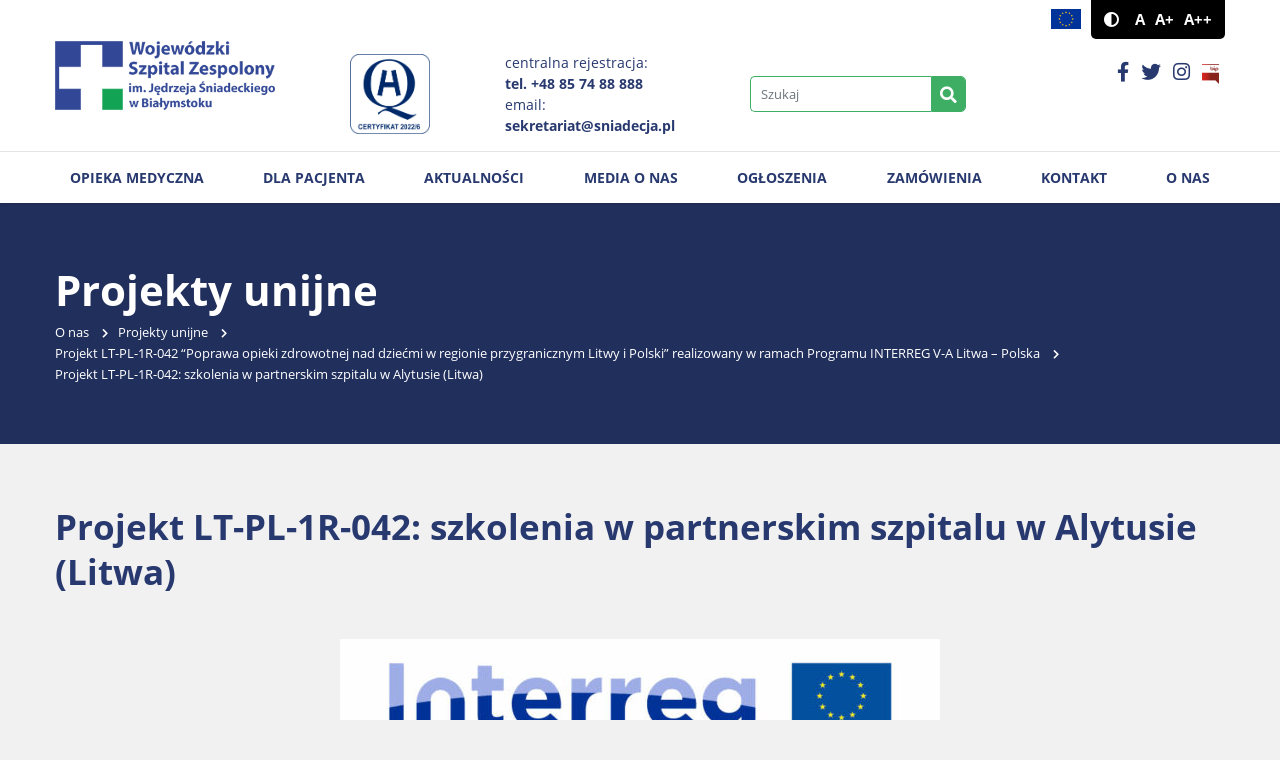

--- FILE ---
content_type: text/html; charset=UTF-8
request_url: http://www.sniadecja.pl/eu-projects/projekt-lt-pl-1r-042-poprawa-opieki-zdrowotnej-nad-dziecmi-w-regionie-przygranicznym-litwy-i-polski-realizowany-w-ramach-programu-interreg-v-a-litwa-polska/projekt-lt-pl-1r-042-szkolenia-w-partnerskim-szpitalu-w-alytusie-litwa/
body_size: 5923
content:
<!DOCTYPE html>
<html lang="pl-PL" class="font1">
<head>
    <meta charset="UTF-8">
    <meta name="viewport" content="width=device-width, initial-scale=1">
            <title>Projekt LT-PL-1R-042: szkolenia w partnerskim szpitalu w Alytusie (Litwa) &#8211; Wojewódzki Szpital Zespolony im. Jędrzeja Śniadeckiego w Białymstoku</title>
<meta name='robots' content='max-image-preview:large' />
<link rel="alternate" type="application/rss+xml" title="Wojewódzki Szpital Zespolony im. Jędrzeja Śniadeckiego w Białymstoku &raquo; Kanał z wpisami" href="http://www.sniadecja.pl/feed/" />
<link rel="alternate" type="application/rss+xml" title="Wojewódzki Szpital Zespolony im. Jędrzeja Śniadeckiego w Białymstoku &raquo; Kanał z komentarzami" href="http://www.sniadecja.pl/comments/feed/" />
<link rel="alternate" title="oEmbed (JSON)" type="application/json+oembed" href="http://www.sniadecja.pl/wp-json/oembed/1.0/embed?url=http%3A%2F%2Fwww.sniadecja.pl%2Feu-projects%2Fprojekt-lt-pl-1r-042-poprawa-opieki-zdrowotnej-nad-dziecmi-w-regionie-przygranicznym-litwy-i-polski-realizowany-w-ramach-programu-interreg-v-a-litwa-polska%2Fprojekt-lt-pl-1r-042-szkolenia-w-partnerskim-szpitalu-w-alytusie-litwa%2F" />
<link rel="alternate" title="oEmbed (XML)" type="text/xml+oembed" href="http://www.sniadecja.pl/wp-json/oembed/1.0/embed?url=http%3A%2F%2Fwww.sniadecja.pl%2Feu-projects%2Fprojekt-lt-pl-1r-042-poprawa-opieki-zdrowotnej-nad-dziecmi-w-regionie-przygranicznym-litwy-i-polski-realizowany-w-ramach-programu-interreg-v-a-litwa-polska%2Fprojekt-lt-pl-1r-042-szkolenia-w-partnerskim-szpitalu-w-alytusie-litwa%2F&#038;format=xml" />
<style id='wp-img-auto-sizes-contain-inline-css'>
img:is([sizes=auto i],[sizes^="auto," i]){contain-intrinsic-size:3000px 1500px}
/*# sourceURL=wp-img-auto-sizes-contain-inline-css */
</style>
<link rel='stylesheet' id='wp-components-css' href='http://www.sniadecja.pl/wp-includes/css/dist/components/style.min.css?ver=6.9' media='all' />
<link rel='stylesheet' id='wp-preferences-css' href='http://www.sniadecja.pl/wp-includes/css/dist/preferences/style.min.css?ver=6.9' media='all' />
<link rel='stylesheet' id='wp-block-editor-css' href='http://www.sniadecja.pl/wp-includes/css/dist/block-editor/style.min.css?ver=6.9' media='all' />
<link rel='stylesheet' id='popup-maker-block-library-style-css' href='http://www.sniadecja.pl/wp-content/plugins/popup-maker/dist/packages/block-library-style.css?ver=dbea705cfafe089d65f1' media='all' />
<link rel='stylesheet' id='image-map-pro-dist-css-css' href='http://www.sniadecja.pl/wp-content/plugins/image-map-pro-wordpress/css/image-map-pro.min.css?ver=5.3.2' media='' />
<link rel='stylesheet' id='bootstrap-css' href='http://www.sniadecja.pl/wp-content/themes/ideaweb/libs/bootstrap/bootstrap.min.css?ver=4.4.1' media='all' />
<link rel='stylesheet' id='font-awesome-css' href='http://www.sniadecja.pl/wp-content/themes/ideaweb/libs/font-awesome/css/all.min.css?ver=5.14.0' media='all' />
<link rel='stylesheet' id='bxslider-css' href='http://www.sniadecja.pl/wp-content/themes/ideaweb/libs/bxslider/jquery.bxslider.min.css?ver=4.2.12' media='all' />
<link rel='stylesheet' id='baguetteBox-css' href='http://www.sniadecja.pl/wp-content/themes/ideaweb/libs/baguetteBox/baguetteBox.min.css?ver=1.11.0' media='all' />
<link rel='stylesheet' id='calendar-css' href='http://www.sniadecja.pl/wp-content/themes/ideaweb/libs/gldatepicker/styles/glDatePicker.flatwhite.css?ver=1.11.0' media='all' />
<link rel='stylesheet' id='editor-css' href='http://www.sniadecja.pl/wp-content/themes/ideaweb/css/admin-style.css?ver=6.9' media='all' />
<link rel='stylesheet' id='theme-style-css' href='http://www.sniadecja.pl/wp-content/themes/ideaweb/css/style.css?ver=1.0.5' media='all' />
<link rel='stylesheet' id='stylesheet-css' href='http://www.sniadecja.pl/wp-content/themes/ideaweb/style.css?ver=6.9' media='all' />
<script src="http://www.sniadecja.pl/wp-includes/js/jquery/jquery.min.js?ver=3.7.1" id="jquery-core-js"></script>
<script src="http://www.sniadecja.pl/wp-includes/js/jquery/jquery-migrate.min.js?ver=3.4.1" id="jquery-migrate-js"></script>
<link rel="https://api.w.org/" href="http://www.sniadecja.pl/wp-json/" /><link rel="EditURI" type="application/rsd+xml" title="RSD" href="http://www.sniadecja.pl/xmlrpc.php?rsd" />
<meta name="generator" content="WordPress 6.9" />
<link rel="canonical" href="http://www.sniadecja.pl/eu-projects/projekt-lt-pl-1r-042-poprawa-opieki-zdrowotnej-nad-dziecmi-w-regionie-przygranicznym-litwy-i-polski-realizowany-w-ramach-programu-interreg-v-a-litwa-polska/projekt-lt-pl-1r-042-szkolenia-w-partnerskim-szpitalu-w-alytusie-litwa/" />
<link rel='shortlink' href='http://www.sniadecja.pl/?p=406' />
<style>.recentcomments a{display:inline !important;padding:0 !important;margin:0 !important;}</style><link rel="icon" href="http://www.sniadecja.pl/wp-content/uploads/favicon.png" sizes="32x32" />
<link rel="icon" href="http://www.sniadecja.pl/wp-content/uploads/favicon.png" sizes="192x192" />
<link rel="apple-touch-icon" href="http://www.sniadecja.pl/wp-content/uploads/favicon.png" />
<meta name="msapplication-TileImage" content="http://www.sniadecja.pl/wp-content/uploads/favicon.png" />

    <!-- social media meta tags -->
        <meta property="og:title" content="Projekt LT-PL-1R-042: szkolenia w partnerskim szpitalu w Alytusie (Litwa)">
    <meta property="og:description" content="&nbsp; W ramach projektu LT-PL-1R-042 „Poprawa opieki zdrowotnej nad dziećmi w regionie przygranicznym Litwy i Polski” przedstawiciele naszego Szpitala wzięli udział w szkoleniach: „Pomoc dzieciom w nagłych wypadkach” (20.09.2017), „Diagnostyka i leczenie w nagłych zachorowaniach dzieci” (11.10.2017) oraz w workshopie „Racjonalne wykorzystanie leków przeciwdrobnoustrojowych w leczeniu chorób dzieci” (22.11.2017) w partnerskim szpitalu w Alytusie (Litwa). &nbsp;">
    <meta property="og:image" content="http://www.sniadecja.pl/wp-content/uploads/alytus2.jpg">
    <meta property="og:url" content="http://www.sniadecja.pl/eu-projects/projekt-lt-pl-1r-042-poprawa-opieki-zdrowotnej-nad-dziecmi-w-regionie-przygranicznym-litwy-i-polski-realizowany-w-ramach-programu-interreg-v-a-litwa-polska/projekt-lt-pl-1r-042-szkolenia-w-partnerskim-szpitalu-w-alytusie-litwa/">
    <meta name="twitter:card" content="summary_large_image">

    <!-- Global site tag (gtag.js) - Google Analytics -->
    <script async src="https://www.googletagmanager.com/gtag/js?id=G-9FSLZV5DBK"></script>
    <script>
    window.dataLayer = window.dataLayer || [];
    function gtag(){dataLayer.push(arguments);}
    gtag('js', new Date());
    gtag('config', 'G-9FSLZV5DBK');
    </script>
    
</head>

<body class="wp-singular eu-projects-template-default single single-eu-projects postid-406 wp-custom-logo wp-theme-ideaweb">
    <div class="wrapper" id="wrapper">
        
        
<a href="#skip_top" id="skip_top" class="screen-reader-text">Jesteś na stronie: Projekt LT-PL-1R-042: szkolenia w partnerskim szpitalu w Alytusie (Litwa)</a>
<ul class="skipLinks">
    <li><a href="#skip_search">Przejdź do wyszukiwarki</a></li>
    <li><a href="#skip_menu">Przejdź do menu głównego</a></li> 
    <li><a href="#skip_content">Przejdź do treści</a></li>
    
</ul>

<div class="page-cover"><div class="image"></div></div>
<div class="arrow-top"><i class="fas fa-chevron-up"></i></div>

<header >
    <div class="top">
        <div class="row">
            <div class="flex">
                <div class="logo">
                    <a href="http://www.sniadecja.pl/" class="custom-logo-link" rel="home"><img width="323" height="100" src="http://www.sniadecja.pl/wp-content/uploads/sniadecja_logo.png" class="custom-logo" alt="Wojewódzki Szpital Zespolony im. Jędrzeja Śniadeckiego w Białymstoku" decoding="async" /></a>                </div>
                <div class="text">
                    <p><img decoding="async" width="80" height="80" class="custom-logo" src="http://www.sniadecja.pl/wp-content/uploads/certyfikat.gif"  alt="Certyfikat akredytacyjny"></p>
                </div>
                <div class="text">
                    <p>centralna rejestracja:<br /><strong>tel. +48 85 74 88 888</strong><br />
email:<br /><strong>sekretariat@sniadecja.pl</strong></p>
                </div>
                <div class="search">
                    <a href="#skip_search" id="skip_search" class="screen-reader-text">Wyszukiwarka</a>
                    <form role="search" method="GET" action="http://www.sniadecja.pl/">
                        <input type="search" name="s" value="" class="form-control" placeholder="Szukaj" title="Tutaj wpisz szukaną frazę">
                        <button title="Szukaj"><i class="fas fa-search"></i></button>
                    </form>
                </div>
                <div class="right">
                    <div class="right-top">
  
                                            <a class="icon eu" href="http://www.sniadecja.pl/o-nas/projekty-unijne/" title="Projekty unijne"><img class="img" src="http://www.sniadecja.pl/wp-content/themes/ideaweb/img/eu-flag.png" alt="Projekty unijne"/></a>
                                            <div class="accessibility">
                            <a href="?access_contrast=1" class="contrast" title="Kontrast"><i class="fas fa-adjust"></i></a>
                            <div class="font">
                                <a href="?access_font=1" class="normal" title="Czcionka domyślna">A</a>
                                <a href="?access_font=2" class="bigger" title="Czcionka średnia">A+</a>
                                <a href="?access_font=3" class="biggest" title="Czcionka duża">A++</a>
                            </div>
                        </div>
                    </div>
                    <div class="icons">
                                                                    <a class="icon" href="https://www.facebook.com/sniadecjabialystok" title="Profil Facebook" target="_blank"><i class="fab fa-facebook-f"></i></a>
                                                <a class="icon" href="https://twitter.com/SzpitalW" title="Profil Twitter" target="_blank"><i class="fab fa-twitter"></i></a>
                                                <a class="icon" href="https://www.instagram.com/sniadecjabialystok/" title="Profil Instagram" target="_blank"><i class="fab fa-instagram"></i></a>
                                                                                                <a class="icon bip" href="http://bip-spzozwszjs.wrotapodlasia.pl" target="_blank" title="Biuletyn Informacji Publicznej"><img class="img" src="http://www.sniadecja.pl/wp-content/themes/ideaweb/img/bip.png" alt="Biuletyn Informacji Publicznej"/></a>
                         
                    </div>
                </div>
            </div>
        </div>
    </div>
    <div class="bottom">
        <div class="row">
            <div class="mobile"><div class="icon" tabindex="0"><div class="screen-reader-text">Rozwiń/Zwiń menu główne</div><i class="fa fa-bars"></i></div></div>
            <div class="main-menu">
                
                                <a href="#skip_menu" id="skip_menu" class="screen-reader-text">Menu główne</a>
                <ul id="menu-menu-glowne" class="menu"><li id="menu-item-92" class="menu-item menu-item-type-post_type menu-item-object-page menu-item-has-children menu-item-92"><a href="http://www.sniadecja.pl/oddzialy-i-poradnie/">Opieka medyczna</a>
<ul class="sub-menu">
	<li id="menu-item-12" class="menu-item menu-item-type-custom menu-item-object-custom menu-item-12"><a href="http://www.sniadecja.pl/oddzialy-i-poradnie#3">Oddziały</a></li>
	<li id="menu-item-98" class="menu-item menu-item-type-custom menu-item-object-custom menu-item-98"><a href="http://www.sniadecja.pl/oddzialy-i-poradnie#4">Poradnie</a></li>
	<li id="menu-item-99" class="menu-item menu-item-type-custom menu-item-object-custom menu-item-99"><a href="http://www.sniadecja.pl/oddzialy-i-poradnie#5">Inne komórki</a></li>
</ul>
</li>
<li id="menu-item-234" class="menu-item menu-item-type-post_type menu-item-object-page menu-item-has-children menu-item-234"><a href="http://www.sniadecja.pl/dla-pacjenta/">Dla pacjenta</a>
<ul class="sub-menu">
	<li id="menu-item-10430" class="menu-item menu-item-type-post_type menu-item-object-page menu-item-10430"><a href="http://www.sniadecja.pl/dla-pacjenta/badania-diagnostyczn/">Badania diagnostyczne</a></li>
	<li id="menu-item-10077" class="menu-item menu-item-type-post_type menu-item-object-page menu-item-10077"><a href="http://www.sniadecja.pl/dla-pacjenta/opieka-osoby-bliskiej/">Opieka osoby bliskiej</a></li>
	<li id="menu-item-267" class="menu-item menu-item-type-post_type menu-item-object-page menu-item-267"><a href="http://www.sniadecja.pl/dla-pacjenta/rejestracja-on-line/">Rejestracja on-line</a></li>
	<li id="menu-item-257" class="menu-item menu-item-type-post_type menu-item-object-page menu-item-257"><a href="http://www.sniadecja.pl/dla-pacjenta/w-naglym-wypadku/">W nagłym wypadku</a></li>
	<li id="menu-item-239" class="menu-item menu-item-type-post_type menu-item-object-page menu-item-239"><a href="http://www.sniadecja.pl/dla-pacjenta/nocna-i-swiateczna-opieka-zdrowotna/">Nocna i Świąteczna Opieka Zdrowotna</a></li>
	<li id="menu-item-754" class="menu-item menu-item-type-post_type menu-item-object-page menu-item-754"><a href="http://www.sniadecja.pl/?page_id=590">Plan szpitala</a></li>
	<li id="menu-item-251" class="menu-item menu-item-type-post_type menu-item-object-page menu-item-251"><a href="http://www.sniadecja.pl/dla-pacjenta/dokumentacja-medyczna/">Dokumentacja medyczna</a></li>
	<li id="menu-item-250" class="menu-item menu-item-type-post_type menu-item-object-page menu-item-250"><a href="http://www.sniadecja.pl/dla-pacjenta/skargi-i-wnioski/">Skargi i wnioski</a></li>
	<li id="menu-item-4766" class="menu-item menu-item-type-post_type menu-item-object-page menu-item-4766"><a href="http://www.sniadecja.pl/prawa-i-obowiazki/">Prawa i Obowiązki</a></li>
	<li id="menu-item-4767" class="menu-item menu-item-type-post_type menu-item-object-page menu-item-4767"><a href="http://www.sniadecja.pl/opieka-duszpasterska/">Opieka Duszpasterska</a></li>
	<li id="menu-item-5196" class="menu-item menu-item-type-post_type menu-item-object-page menu-item-5196"><a href="http://www.sniadecja.pl/dla-pacjenta/cennik-uslug-medycznych/">Cennik usług medycznych</a></li>
	<li id="menu-item-5219" class="menu-item menu-item-type-post_type menu-item-object-page menu-item-5219"><a href="http://www.sniadecja.pl/informacja-dla-osob-nieslyszacych/">Informacja dla osób niesłyszących</a></li>
	<li id="menu-item-6669" class="menu-item menu-item-type-post_type menu-item-object-page menu-item-6669"><a href="http://www.sniadecja.pl/dla-pacjenta/jadlospis/">Jadłospis</a></li>
	<li id="menu-item-9278" class="menu-item menu-item-type-post_type menu-item-object-page menu-item-9278"><a href="http://www.sniadecja.pl/dla-pacjenta/ankiety-satysfakcji-pacjentow/">Ankiety satysfakcji pacjentów</a></li>
	<li id="menu-item-8273" class="menu-item menu-item-type-post_type menu-item-object-page menu-item-8273"><a href="http://www.sniadecja.pl/dla-pacjenta/standardy-ochrony-dzieci/">Standardy ochrony dzieci</a></li>
</ul>
</li>
<li id="menu-item-66" class="menu-item menu-item-type-post_type menu-item-object-page current_page_parent menu-item-66"><a href="http://www.sniadecja.pl/strona-glowna/aktualnosci/">Aktualności</a></li>
<li id="menu-item-4155" class="menu-item menu-item-type-post_type menu-item-object-page menu-item-4155"><a href="http://www.sniadecja.pl/o-nas/media-o-nas/">Media o nas</a></li>
<li id="menu-item-2976" class="menu-item menu-item-type-post_type menu-item-object-page menu-item-2976"><a href="http://www.sniadecja.pl/ogloszenia/">Ogłoszenia</a></li>
<li id="menu-item-338" class="menu-item menu-item-type-post_type menu-item-object-page menu-item-338"><a href="http://www.sniadecja.pl/procurements/">Zamówienia</a></li>
<li id="menu-item-271" class="menu-item menu-item-type-post_type menu-item-object-page menu-item-271"><a href="http://www.sniadecja.pl/kontakt/">Kontakt</a></li>
<li id="menu-item-205" class="menu-item menu-item-type-post_type menu-item-object-page menu-item-has-children menu-item-205"><a href="http://www.sniadecja.pl/o-nas/">O nas</a>
<ul class="sub-menu">
	<li id="menu-item-86" class="menu-item menu-item-type-post_type menu-item-object-page menu-item-86"><a href="http://www.sniadecja.pl/o-nas/historia-szpitala/">Historia szpitala</a></li>
	<li id="menu-item-122" class="menu-item menu-item-type-post_type menu-item-object-page menu-item-122"><a href="http://www.sniadecja.pl/o-nas/patron/">Patron</a></li>
	<li id="menu-item-82" class="menu-item menu-item-type-post_type menu-item-object-page menu-item-82"><a href="http://www.sniadecja.pl/o-nas/dyrekcja/">Dyrekcja</a></li>
	<li id="menu-item-750" class="menu-item menu-item-type-post_type menu-item-object-page menu-item-750"><a href="http://www.sniadecja.pl/o-nas/nasze-standardy/">Nasze standardy</a></li>
	<li id="menu-item-5836" class="menu-item menu-item-type-post_type menu-item-object-page menu-item-5836"><a href="http://www.sniadecja.pl/o-nas/cyberbezpieczenstwo/">Cyberbezpieczeństwo</a></li>
	<li id="menu-item-125" class="menu-item menu-item-type-post_type menu-item-object-page menu-item-125"><a href="http://www.sniadecja.pl/o-nas/projekty-unijne/">Projekty unijne</a></li>
	<li id="menu-item-5015" class="menu-item menu-item-type-post_type menu-item-object-page menu-item-5015"><a href="http://www.sniadecja.pl/o-nas/projekty-finansowane-z-budzetu-panstwa/">Projekty finansowane z Budżetu Państwa</a></li>
	<li id="menu-item-181" class="menu-item menu-item-type-post_type menu-item-object-page menu-item-181"><a href="http://www.sniadecja.pl/o-nas/praktyki-i-staze-studenckie/">Praktyki i staże studenckie</a></li>
	<li id="menu-item-206" class="menu-item menu-item-type-post_type menu-item-object-page menu-item-206"><a href="http://www.sniadecja.pl/o-nas/dla-pracownikow/">Dla pracowników</a></li>
	<li id="menu-item-128" class="menu-item menu-item-type-post_type menu-item-object-page menu-item-128"><a href="http://www.sniadecja.pl/o-nas/statut-szpitala/">Statut szpitala</a></li>
	<li id="menu-item-163" class="menu-item menu-item-type-post_type menu-item-object-page menu-item-163"><a href="http://www.sniadecja.pl/o-nas/regulamin-szpitala/">Regulamin Szpitala</a></li>
	<li id="menu-item-231" class="menu-item menu-item-type-post_type menu-item-object-page menu-item-231"><a href="http://www.sniadecja.pl/o-nas/zarzadzenia-wewnetrzne/">Zarządzenia wewnętrzne</a></li>
	<li id="menu-item-183" class="menu-item menu-item-type-post_type menu-item-object-page menu-item-183"><a href="http://www.sniadecja.pl/o-nas/ochrona-danych-osobowych/">Ochrona danych osobowych</a></li>
	<li id="menu-item-182" class="menu-item menu-item-type-post_type menu-item-object-page menu-item-privacy-policy menu-item-182"><a rel="privacy-policy" href="http://www.sniadecja.pl/o-nas/polityka-cookies/">Polityka cookies</a></li>
	<li id="menu-item-3507" class="menu-item menu-item-type-post_type menu-item-object-page menu-item-3507"><a href="http://www.sniadecja.pl/o-nas/deklaracja-dostepnosci/">Deklaracja dostępności</a></li>
	<li id="menu-item-5608" class="menu-item menu-item-type-post_type menu-item-object-page menu-item-5608"><a href="http://www.sniadecja.pl/tekst-latwy-do-czytania-etr/">Tekst łatwy do czytania (ETR)</a></li>
	<li id="menu-item-6061" class="menu-item menu-item-type-post_type menu-item-object-page menu-item-6061"><a href="http://www.sniadecja.pl/karta-parkingowa/">Parkingi</a></li>
	<li id="menu-item-7119" class="menu-item menu-item-type-post_type menu-item-object-page menu-item-7119"><a href="http://www.sniadecja.pl/o-nas/strategia-podatkowa/">Strategia podatkowa</a></li>
</ul>
</li>
</ul>            </div>
        </div>
    </div>
</header>
<div class="header-fix"></div>
        <a href="#skip_content" id="skip_content" class="screen-reader-text">Treść</a>
		

<div class="container page no-image">
    
    <div class="top">
                    <div class="row">
                <div class="col">
                                            <div class="tit">Projekty unijne</div>
                        
<div class="breadcrumbs">
    <ul>
            <li>
                                    <a href="http://www.sniadecja.pl/o-nas/">O nas</a>
            <i class="fas fa-chevron-right"></i>
                </li>
            <li>
                                    <a href="http://www.sniadecja.pl/o-nas/projekty-unijne/">Projekty unijne</a>
            <i class="fas fa-chevron-right"></i>
                </li>
            <li>
                                    <a href="http://www.sniadecja.pl/eu-projects/projekt-lt-pl-1r-042-poprawa-opieki-zdrowotnej-nad-dziecmi-w-regionie-przygranicznym-litwy-i-polski-realizowany-w-ramach-programu-interreg-v-a-litwa-polska/">Projekt LT-PL-1R-042 “Poprawa opieki zdrowotnej nad dziećmi w regionie przygranicznym Litwy i Polski” realizowany w ramach Programu INTERREG V-A Litwa – Polska</a>
            <i class="fas fa-chevron-right"></i>
                </li>
            <li>
                    <span>Projekt LT-PL-1R-042: szkolenia w partnerskim szpitalu w Alytusie (Litwa)</span>
                </li>
        </ul>
</div>                                    </div>
            </div>
            </div>
    
    <div class="content">
                    
            <div class="row">
                <div class=" text">
                    
                                            
                        <h1 class="tit">Projekt LT-PL-1R-042: szkolenia w partnerskim szpitalu w Alytusie (Litwa)</h1>
                                                                        
                        <div class="cont"><!DOCTYPE html PUBLIC "-//W3C//DTD HTML 4.0 Transitional//EN" "http://www.w3.org/TR/REC-html40/loose.dtd">
<html><body><p style="text-align: center;"><img fetchpriority="high" decoding="async" class="alignnone size-medium wp-image-383" src="http://www.sniadecja.pl/wp-content/uploads/interreg-lietuva-polska-eu-600x204.jpg" alt="" width="600" height="204" srcset="http://www.sniadecja.pl/wp-content/uploads/interreg-lietuva-polska-eu-600x204.jpg 600w, http://www.sniadecja.pl/wp-content/uploads/interreg-lietuva-polska-eu-768x261.jpg 768w, http://www.sniadecja.pl/wp-content/uploads/interreg-lietuva-polska-eu.jpg 838w" sizes="(max-width: 600px) 100vw, 600px"></p>
<p>&nbsp;</p>
<p>W ramach projektu LT-PL-1R-042&nbsp;<strong><em>&bdquo;Poprawa opieki zdrowotnej nad dzie&#263;mi w regionie przygranicznym Litwy i Polski</em></strong><em>&rdquo;</em>&nbsp;przedstawiciele naszego Szpitala wzi&#281;li udzia&#322; w szkoleniach: &bdquo;Pomoc dzieciom w nag&#322;ych wypadkach&rdquo; (20.09.2017), &bdquo;Diagnostyka i leczenie w nag&#322;ych zachorowaniach dzieci&rdquo; (11.10.2017) oraz w workshopie &bdquo;Racjonalne wykorzystanie lek&oacute;w przeciwdrobnoustrojowych w leczeniu chor&oacute;b dzieci&rdquo; (22.11.2017) w partnerskim szpitalu w Alytusie (Litwa).</p>
<p>&nbsp;</p>
<div id="gallery-1" class="gallery galleryid-406 gallery-columns-1 gallery-size-thumbnail"><figure class="gallery-item">
			<div class="gallery-icon landscape">
				<a href="http://www.sniadecja.pl/wp-content/uploads/alytus1.jpg"><img decoding="async" width="300" height="300" src="http://www.sniadecja.pl/wp-content/uploads/alytus1-300x300.jpg" class="attachment-thumbnail size-thumbnail" alt=""></a>
			</div></figure>
		</div>

</body></html>
</div>
                        
                                                
                                            
                </div>
                            </div>
        
                        </div>
</div>   


        
<div class="footer-fix"></div>
<footer>
        <div class="top">
        <div class="row">
            <div class="text">
                <p>Samodzielny Publiczny Zakład Opieki Zdrowotnej</p>
<p><span style="font-size: 120%;"><strong>Wojewódzki Szpital Zespolony im. Jędrzeja Śniadeckiego w Białymstoku</strong></span></p>
<p>ul. M. Curie-Skłodowskiej 26, 15-950 Białystok</p>
<p>tel.: 85 74 88 100 (centrala)<br />tel.: 85 74 88 500 (sekretariat)<br />e-mail: sekretariat@sniadecja.pl</p>
            </div>
        </div>
    </div>
        <div class="bottom">
        <div class="row">
            <div class="rights">© 2026 Wojewódzki Szpital Zespolony im. Jędrzeja Śniadeckiego w Białymstoku. Wszelkie prawa zastrzeżone.</div>
        </div>
    </div>
</footer>

    </div>
    <script type="speculationrules">
{"prefetch":[{"source":"document","where":{"and":[{"href_matches":"/*"},{"not":{"href_matches":["/wp-*.php","/wp-admin/*","/wp-content/uploads/*","/wp-content/*","/wp-content/plugins/*","/wp-content/themes/ideaweb/*","/*\\?(.+)"]}},{"not":{"selector_matches":"a[rel~=\"nofollow\"]"}},{"not":{"selector_matches":".no-prefetch, .no-prefetch a"}}]},"eagerness":"conservative"}]}
</script>
<script src="http://www.sniadecja.pl/wp-content/plugins/image-map-pro-wordpress/js/image-map-pro.min.js?ver=5.3.2" id="image-map-pro-dist-js-js"></script>
<script src="http://www.sniadecja.pl/wp-content/themes/ideaweb/libs/bootstrap/bootstrap.min.js?ver=4.4.1" id="bootstrap-script-js"></script>
<script src="http://www.sniadecja.pl/wp-content/themes/ideaweb/libs/bxslider/jquery.bxslider.min.js?ver=4.2.12" id="bxslider-js"></script>
<script src="http://www.sniadecja.pl/wp-content/themes/ideaweb/libs/baguetteBox/baguetteBox.min.js?ver=1.11.0" id="baguetteBox-js"></script>
<script src="http://www.sniadecja.pl/wp-content/themes/ideaweb/libs/gldatepicker/glDatePicker.js?ver=1.7.0" id="calendar-js"></script>
<script src="http://www.sniadecja.pl/wp-content/themes/ideaweb/js/scripts.js?ver=1.0.2" id="ideaweb-script-js"></script>
</body>
</html>
